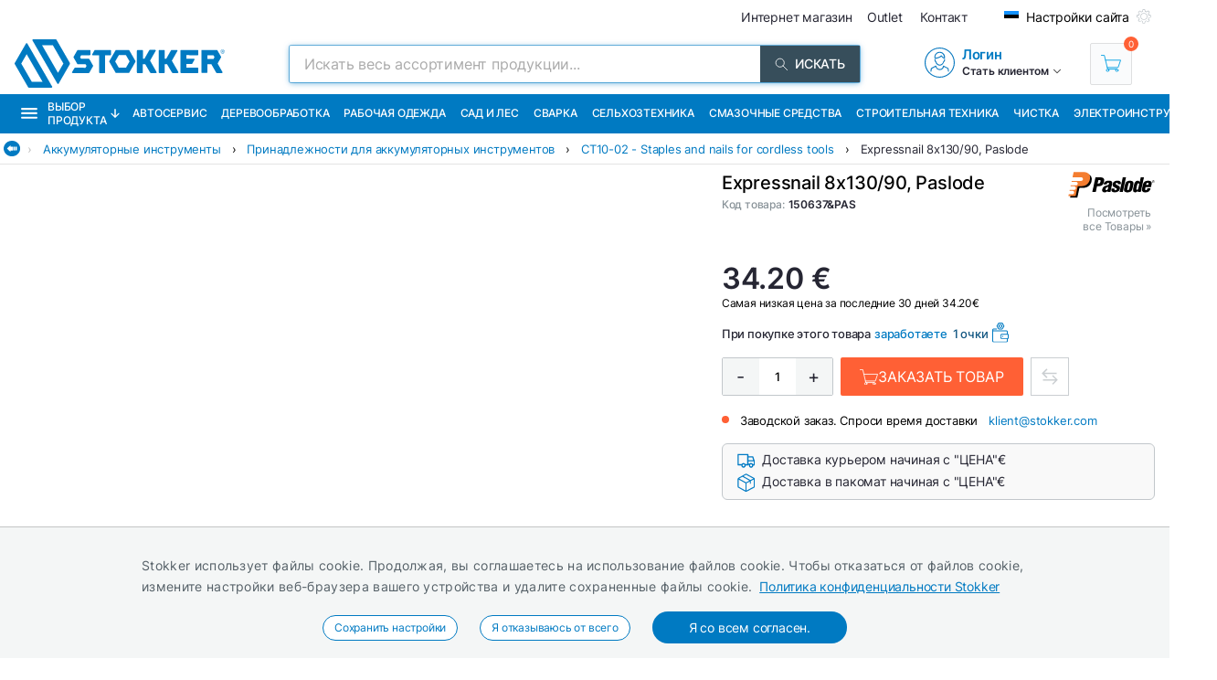

--- FILE ---
content_type: image/svg+xml
request_url: https://media.stokker.com/brand/paslode.svg
body_size: 1409
content:
<?xml version="1.0" encoding="utf-8"?>
<!-- Generator: Adobe Illustrator 23.0.0, SVG Export Plug-In . SVG Version: 6.00 Build 0)  -->
<svg version="1.1" id="Layer_1" xmlns="http://www.w3.org/2000/svg" xmlns:xlink="http://www.w3.org/1999/xlink" x="0px" y="0px"
	 viewBox="0 0 251 77.5" style="enable-background:new 0 0 251 77.5;" xml:space="preserve">
<style type="text/css">
	.Arched_x0020_Green{fill:url(#SVGID_1_);stroke:#FFFFFF;stroke-width:0.25;stroke-miterlimit:1;}
	.st0{fill:#F47D30;}
</style>
<linearGradient id="SVGID_1_" gradientUnits="userSpaceOnUse" x1="-66.5316" y1="459.4845" x2="-65.8245" y2="458.7774">
	<stop  offset="0" style="stop-color:#20AC4B"/>
	<stop  offset="0.9831" style="stop-color:#19361A"/>
</linearGradient>
<path d="M59.5,7.6c1.7,3.4,2.2,7.8,1,13.3C57.9,33,48.7,40.6,36.6,40.6H26.1l-6.3,29.3H7.1l-1.4,6.6h20.9l6.3-29.3h11.1
	c12.1,0,21.3-7.6,23.9-19.7C70,17.2,66.4,10.6,59.5,7.6"/>
<path d="M69.9,59.6l9.2-43.5h12.1c3.9,0,9.5,0.4,11.7,3.6c1.8,2.7,1.6,5.9,0.8,9.4c-1,4.7-3.2,10-8.3,12.1
	c-3.9,1.7-7.9,1.2-11.8,1.4l-3.6,16.9H69.9z M85.3,34.8c1.9-0.1,4.1,0.2,6-1.1c1.3-1.2,1.9-2.9,2.2-4.4c0.4-1.7,0.7-4.2-0.8-5
	c-0.9-0.3-2.3-0.3-3.9-0.3h-1.1L85.3,34.8z"/>
<path d="M114,56.7c-2.9,2.5-5.1,3.9-8.8,3.9c-5.2,0-7.7-3.5-6.6-8.7c1.6-7.4,6.1-9.7,10.4-11c4.3-1.3,8.4-1.7,9.1-5.2
	c0.4-1.8-0.3-3.4-2.2-3.4c-3.4,0-3.9,2.3-4.6,5h-9.2c1.3-8.1,7.4-11.2,14.8-11.2c9.1,0,11.8,2.8,10.3,9.9L123,56
	c-0.3,1.2-0.2,2.4,0,3.6h-9L114,56.7z M116.3,43.8c-2.1,1-3.8,1.5-5.1,2.4c-1.3,0.8-2.6,2-3,4.2c-0.4,2,0.5,3.5,2.7,3.5
	c2.7,0,3.9-2.8,4.4-4.9L116.3,43.8z"/>
<path d="M143.4,36.7c0.2-2.2,0.8-4.5-2.1-4.5c-1.8,0-3.2,0.8-3.7,2.7c-0.4,1.7,0.9,2.6,2.1,3.3c5.4,2.7,11.5,4.3,9.9,12
	c-1.5,7.2-7.7,10.3-14.5,10.3c-7.3,0-11.7-3.1-9.7-11h8.8c-0.6,2.3-0.5,4.9,2.3,4.9c2,0,3.5-1,4-3.1c0.2-1-0.1-1.9-0.7-2.5
	c-3.3-2-8.2-3.4-10.3-6.7c-1.2-1.8-1.5-3.7-1-6.1c1.5-7,7.7-10,14.1-10c6.7,0,11.4,3.4,9.5,10.5H143.4z"/>
<polygon points="148.8,59.6 158,16.1 167.3,16.1 158,59.6 "/>
<path d="M164.5,37.3c1.8-8.3,7.3-11.1,14.4-11.1c8.1,0,11.2,3.8,9.7,11.1l-2.8,13.2c-2,7.4-7.2,10.1-14.2,10.1
	c-6.6,0-11.5-2.7-9.9-10.1L164.5,37.3z M170.8,51.1c-0.2,1.9,0.3,2.8,2.2,2.8c1.9,0,2.9-1,3.4-2.8l3.1-14.5c0.4-2.1,0.1-3.8-2-3.8
	c-2.1,0-3.2,1.7-3.6,3.8L170.8,51.1z"/>
<path d="M201.2,59.6l0.8-3.8h-0.1c-2.4,3.1-5.5,4.8-8.2,4.8c-6.7-0.2-6.7-6.6-5.5-12.1l2.4-11.2c1.1-5.1,4.2-11.1,10.3-11.1
	c2.4,0,4.6,1,5.9,3.9h0.1l3-14h9.2l-9.2,43.5H201.2z M197.5,47.9c-0.4,1.9-1.1,5.2,1.6,5.2c2.5,0,3.4-2.5,4-5.6l1.6-7.6
	c0.6-2.8,0.9-6.1-1.4-6.1c-3,0-3.6,3.7-4.1,5.7L197.5,47.9z"/>
<path d="M223.8,44.9l-1.2,5.7c-0.4,1.8,0.1,3.3,2.1,3.4c3.4,0.2,3.7-2.9,4.4-5.6h9.2c-1.3,8.3-6.6,12.2-14.7,12.3
	c-6.6,0-11.8-2.7-10.3-10.1l2.8-13.2c1.8-8.3,7.6-11.1,14.8-11.1c6.4-0.1,11.9,2.4,10.4,9.4l-2,9.3H223.8z M231.5,38.8l0.7-3.2
	c0.2-1.2-0.1-3.3-2.4-3.3c-2.6,0-3.7,2.1-4.2,4.3l-0.5,2.1H231.5z"/>
<path class="st0" d="M43.5,0.6H16.1l-3.3,15.6h24.9c2.9,0,5.3,2.4,5.3,5.3c0,2.9-2.4,5.3-5.3,5.3H10.5l-0.6,2.6h12.7
	c2.9,0,5.3,2.4,5.3,5.3c0,2.9-2.4,5.3-5.3,5.3h-15l-0.6,2.6h10.4c2.9,0,5.3,2.4,5.3,5.3c0,2.9-2.4,5.3-5.3,5.3H4.8l-0.6,2.6h8.1
	c2.9,0,5.3,2.4,5.3,5.3c0,2.9-2.4,5.3-5.3,5.3H2l-1.1,5h20.9L28,42.3h11.1c12.1,0,21.3-7.6,23.9-19.8C66.2,7.7,57.4,0.6,43.5,0.6"/>
<path d="M242.6,28.5c0.4-2,2.4-3.5,4.3-3.5c1.9,0,3.3,1.5,2.8,3.5c-0.4,2.1-2.4,3.5-4.3,3.5C243.5,32,242.2,30.5,242.6,28.5
	 M245.6,31.4c1.6,0,3.1-1.3,3.5-3c0.4-1.7-0.6-2.9-2.2-2.9c-1.6,0-3.1,1.3-3.5,2.9C243,30.2,244,31.4,245.6,31.4 M245,30.5h-0.6
	l0.9-4.1h1.6c1,0,1.4,0.4,1.2,1.2c-0.2,0.7-0.7,1-1.3,1.1l0.8,1.8h-0.7l-0.7-1.8h-0.7L245,30.5z M246.3,28.2c0.5,0,1,0,1.1-0.7
	c0.1-0.5-0.3-0.6-0.8-0.6h-0.8l-0.3,1.3H246.3z"/>
</svg>


--- FILE ---
content_type: application/javascript; charset=UTF-8
request_url: https://ru.stokker.ee/_next/static/chunks/8209.ee9a981a57c7041e.js
body_size: 12783
content:
"use strict";(self.webpackChunk_N_E=self.webpackChunk_N_E||[]).push([[8209],{51252:function(e,t,i){var a=i(85893),r=i(67294),n=i(80470),o=i(38366),l=i(2609),s=i(68768),d=i(67082),c=i(47041),u=i(11163),m=i(39486),p=i(16710),h=i(42841),g=i(48124);let x=(0,n.Q)(e=>{let{font:t,spacing:i,colors:a}=e;return{deliveryCountryBox:{display:"flex",alignItems:"center",position:"relative"},deliveryCountryLabel:{display:"block",color:"rgba(255,255,255, .6)",fontSize:t.size.xxs,fontWeight:t.weight.light,marginRight:i.sm},deliveryCountryButton:{display:"flex",justifyContent:"center",alignItems:"center",cursor:"pointer"},deliveryCountryButtonLabel:{display:"block",color:a.white,fontSize:t.size.xs,fontWeight:t.weight.light,marginRight:12},deliveryCountryBlackLabel:{display:"block",color:a.f_black,fontSize:t.size.xxs,fontWeight:t.weight.light,marginRight:i.xs},verticalArrowFlipper:{display:"flex",justifyContent:"center",alignItems:"center",marginLeft:6,width:10},deliveryCountriesModal:{zIndex:999,position:"absolute",width:"100%",minWidth:200,maxHeight:300,top:"102%",right:-30,background:a.white,overflow:"auto",border:"1px solid #dedfe0",borderRadius:4,scrollbarWidth:"thin","&::-webkit-scrollbar":{width:"5px",height:"5px"},"&::-webkit-scrollbar-track":{background:"#eee",width:"12px",boxShadow:"inset 0 0 5px grey",borderRadius:"3px"},"&::-webkit-scrollbar-thumb":{background:"#aaa",borderRadius:"3px"},"&::-webkit-scrollbar-thumb:hover":{background:"#888"}},deliveryCountryModalItem:{cursor:"pointer",display:"flex",justifyContent:"left",alignItems:"center",padding:[i.xs,i.s],"&:hover":{background:"rgba(0,0,0, .05)"}},deliveryCountryModalItemLabel:{display:"block",color:a.f_black,fontSize:t.size.xxs,fontWeight:t.weight.light,marginLeft:i.xs}}});t.Z=e=>{var t,i,n;let{type:f}=e,b=x(),v=(0,u.useRouter)(),{md:y}=(0,r.useContext)(o.O),{mod:j,setMod:w}=(0,r.useContext)(h.e),k=(0,r.useRef)(null),I=(0,r.useRef)(null),[N,C]=(0,r.useState)(null===(t=j.basket)||void 0===t?void 0:t.DeliveryCountry);(0,r.useEffect)(()=>{var e;C((null===(e=j.basket)||void 0===e?void 0:e.DeliveryCountry)||(0,c.getCookie)("deliveryCountry"))},[]);let[_,A]=(0,r.useState)(!1),{viewportWidth:S}=(0,s.S)(),L=S<=d.U.M,B=S>d.U.M&&S<=d.U.L,deliveryHandle=e=>{(0,c.setCookie)("deliveryCountry",e,{maxAge:2592e3}),A(!1)},setToBasket=(e,t)=>{w({...j,sendButtonDisabled:!0});let i={};"Country"===t&&Object.assign(i,{Country:e}),fetch(p.Z.setBasket,(0,m.ae)({method:"POST",mode:"cors",credentials:"include",body:JSON.stringify({DeliveryAddress:i}),headers:{"Content-type":"application/json"}})).then(async e=>{if(!e.ok){w({...j,errors:["Delivery methods fetch failed. Status: ".concat(e.status)]});return}let t=await e.text(),i=t?JSON.parse(t):{};i.Errors?w({...j,errors:i.Errors}):(w({...j,basket:i,sendButtonDisabled:!1}),v.reload())}).catch(e=>{w({...j,errors:[e.message]})})};return(0,a.jsx)(a.Fragment,{children:(0,a.jsxs)("div",{className:b.deliveryCountryBox,style:{border:"input"===f?"1px solid #dedfe0":"none",width:(L||B)&&"input"===f?"100%":"input"===f?"50%":"auto",padding:"input"===f?"3px 5px":"0",justifyContent:"input"===f?"end":"center",color:"accordion"===f?"black":"white"},onMouseEnter:()=>(!L||!B)&&"input"===f&&A(!0),children:["input"!==f&&(0,a.jsx)("span",{className:b.deliveryCountryLabel,style:{color:"accordion"===f?"black":"white"},children:(0,g._t)("DeliveryCountry",y.labels)}),(0,a.jsxs)("div",{ref:k,className:b.deliveryCountryButton,onMouseEnter:()=>(!L||!B)&&A(!0),onClick:()=>(L||B)&&A(!_),onMouseLeave:()=>(!L||!B)&&A(!1),children:["input"!==f?(0,a.jsx)("span",{className:b.deliveryCountryButtonLabel,style:{color:"accordion"===f?"black":"white"},children:N}):(0,a.jsx)("span",{className:b.deliveryCountryBlackLabel,children:null===(i=y.deliveryCountrys.filter(e=>e.value===(0,c.getCookie)("deliveryCountry"))[0])||void 0===i?void 0:i.title}),(0,a.jsx)("span",{className:"fi fi-"+(null==N?void 0:N.toLowerCase())}),"input"!==f&&(0,a.jsx)("div",{className:b.verticalArrowFlipper,style:{transform:_?"rotate(180deg)":"rotate(0deg)",filter:"accordion"===f?"\n                  brightness(0)\n                  saturate(100%)\n                  invert(0%)\n                  sepia(100%)\n                  saturate(0%)\n                  hue-rotate(284deg)\n                  brightness(96%)\n                  contrast(107%)\n                  ":"none"},children:(0,a.jsx)(l.Z,{path:"https://media.stokker.com/svg/down-arrow.svg",alt:"Arrow"})})]}),_&&(0,a.jsx)("div",{ref:I,className:b.deliveryCountriesModal,onMouseEnter:()=>(!L||!B)&&A(!0),onMouseLeave:()=>(!L||!B)&&A(!1),style:{right:"input"===f?0:"accordion"===f?-74:-30},children:null===(n=y.deliveryCountrys)||void 0===n?void 0:n.map((e,t)=>(0,a.jsxs)("div",{className:b.deliveryCountryModalItem,onClick:()=>(deliveryHandle(e.value),setToBasket(e.value,"Country")),children:[(0,a.jsx)("span",{className:"fi fi-"+e.value.toLowerCase()}),(0,a.jsx)("span",{className:b.deliveryCountryModalItemLabel,children:e.title})]},t))})]})})}},66550:function(e,t,i){i.r(t),i.d(t,{default:function(){return products_BasicProductModule}});var a=i(85893),r=i(67294),n=i(5152),o=i.n(n),l=i(80470),s=i(94184),d=i.n(s),c=i(92561),u=i(68768),m=i(67082),p=i(46553),h=i(11163),g=i(42841),x=i(38366),f=i(41664),b=i.n(f),v=i(2609),y=i(25675),j=i.n(y),w=i(48124),k=i(73054),I=i(39014),N=i(97172),C=i(81737);let _=(0,l.Q)(e=>{let{media:t,colors:i}=e;return{wrapper:{width:"100%"},availabilityInfoBox:{width:"100%",display:"flex",justifyContent:"flex-start",alignItems:"center",[t.l]:{justifyContent:"center"},[t.m]:{justifyContent:"center",width:"92%",margin:"auto"}},availabilityDot:{width:4,height:4,padding:4,borderRadius:"50%",marginRight:12},orange:{background:i.f_orange1},green:{background:i.f_green},greenCircle:{padding:2,background:i.white,border:"2px solid ".concat(i.f_green)},velvetCircle:{padding:2,background:i.white,border:"2px solid #6c09c2"},productCode:{display:"block",fontSize:12,marginRight:16},availabilityABC:{display:"block",color:i.f_lightGrey,fontSize:13,marginRight:12},availability:{display:"block"},availabilityStatus:{fontSize:13,fontWeight:400},availabilityButton:{cursor:"pointer"},availabilityButtonLabel:{marginLeft:12,color:i.f_blue,fontSize:13,fontWeight:400},sendEmailLink:{color:i.f_blue,fontSize:13,fontWeight:400,textDecoration:"none",marginLeft:12},availLabel:{fontSize:12,color:i.f_black,marginRight:0,display:"block",flex:1,textAlign:"right",[t.m]:{textAlign:"center"}}}});var primaryCard_AvailabilityBlock=e=>{let{isPrimary:t}=e,i=_(),{u:n}=(0,r.useContext)(C.m),{md:o}=(0,r.useContext)(x.O),{mod:l,setMod:s}=(0,r.useContext)(g.e);return(0,a.jsx)("div",{className:i.wrapper,children:!!l.product.CanSeeAvailability&&(0,a.jsxs)("div",{className:i.availabilityInfoBox,children:[(0,a.jsx)("div",{className:d()(i.availabilityDot,l.product.AvailPhysical>0?i.green:l.product.AvailInVendorWarehouse?i.greenCircle:i.orange)}),!t&&"PRIVATE"!==n.CUSTGROUP&&!!(null==n?void 0:n.LoggedIn)&&(0,a.jsxs)(a.Fragment,{children:[(0,a.jsxs)("span",{className:i.productCode,children:[l.product.ItemID,", "]}),(0,a.jsxs)("span",{className:i.availabilityABC,children:[l.product.AbcName,", "]})]}),(0,a.jsx)("div",{className:i.availability,children:(0,a.jsxs)("span",{className:i.availabilityStatus,children:[l.product.AvailabilityNote,!l.product.OutOfSelection&&(0,a.jsx)(a.Fragment,{children:l.product.AvailPhysical||l.product.AvailInVendorWarehouse?(0,a.jsx)("span",{onClick:()=>s({...l,infoApp:"availability",infoAppMobile:"availability"}),className:i.availabilityButton,children:(0,a.jsx)("span",{className:i.availabilityButtonLabel,children:(0,w._t)("CheckAvailability",o.labels)})}):(0,a.jsx)(b(),{href:o.companyInfo.eMail.href,className:i.sendEmailLink,children:o.companyInfo.eMail.title})})]})}),l.product.TaxPackagingQty>1&&(0,a.jsx)("span",{className:i.availLabel,children:"".concat((0,w._t)("QtyInPackage",o.labels)," ").concat(l.product.TaxPackagingQty.split(".")[0]," ").concat((0,w._t)("UNIT."+l.product.UnitID+".plural",o.labels))})]})})};let A=(0,l.Q)(e=>{let{media:t,colors:i}=e;return{wrapper:{width:"100%",margin:[16,0],[t.m]:{width:"fit-content",margin:[16,"auto"],textAlign:"center"}},modelsInfo:{width:"100%",position:"relative",marginBottom:10},modelsInfoLabel:{fontSize:13,fontWeight:400,color:"#879197"},modelsInfoLinks:{display:"flex",justifyContent:"flex-start",alignItems:"center",flexWrap:"wrap",[t.m]:{justifyContent:"center"}},modelInfoLink:{border:"1px solid #e3e3e3",margin:[6,6,0,0],padding:[4,12],position:"relative",borderRadius:2,"&:hover":{background:i.f_blue,color:"#fff"}},modelInfoLinkActive:{background:i.f_blue,color:"#fff"},modelInfoLinkNotActive:{background:"#fff",color:i.f_black},modelInfoLabel:{fontSize:12,fontWeight:400},modelInfoDot:{width:6,height:6,borderRadius:"50%",position:"absolute",right:2,bottom:2},modelInfoDotGreen:{background:i.f_green},modelInfoDotRed:{background:i.f_red},infoAppLink:{marginLeft:0,color:i.f_blue,fontSize:13,fontWeight:400,cursor:"pointer"},greenCircle:{background:i.white,border:"2px solid ".concat(i.f_green)},velvetCircle:{background:i.white,border:"2px solid #6c09c2"}}});var primaryCard_ProductModels=e=>{let{}=e,t=A(),{md:i}=(0,r.useContext)(x.O),{mod:n,setMod:o}=(0,r.useContext)(g.e);return(0,a.jsx)("div",{className:t.wrapper,children:n.product.models&&n.product.models.length>1&&(0,a.jsxs)("div",{className:t.modelsInfo,children:[!!n.product.pages.length&&(0,a.jsx)("span",{className:t.infoAppLink,onClick:()=>o({...n,infoApp:"pages",infoAppMobile:"pages"}),children:(0,w._t)("MeasurementTable",i.labels)}),(0,a.jsx)("div",{className:t.modelsInfoLinks,children:n.product.models.map((e,i)=>(0,a.jsxs)(b(),{onClick:()=>o({...n,addToCardButton:!1}),className:d()(t.modelInfoLink,n.product.ItemID===e.ItemID?t.modelInfoLinkActive:t.modelInfoLinkNotActive),href:"/[id]",as:e.Path,prefetch:!1,children:[(0,a.jsx)("span",{className:t.modelInfoLabel,children:e.ItemModel}),(0,a.jsx)("div",{className:d()(t.modelInfoDot,e.AvailPhysical>0?t.modelInfoDotGreen:e.AvailInVendorWarehouse?t.greenCircle:t.modelInfoDotRed)})]},i+"model"))})]})})};let S=(0,l.Q)(e=>{let{media:t,colors:i}=e;return{wrapper:{width:"100%",margin:[8,0],[t.m]:{width:"fit-content",margin:[16,"auto"],textAlign:"center"}},variationsInfo:{width:"100%",display:"flex",justifyContent:"flex-start",alignItems:"center",flexWrap:"wrap"},variationsInfoLink:{margin:[4,6,4,0],position:"relative",padding:2,width:60,borderRadius:2},variationsInfoLinkActive:{border:"1px solid #007ac2"},variationsInfoLinkNotActive:{border:"none"},modelInfoDot:{width:6,height:6,borderRadius:"50%",position:"absolute",right:2,bottom:2},modelInfoDotGreen:{background:i.f_green},modelInfoDotRed:{background:i.f_red},greenCircle:{background:i.white,border:"2px solid ".concat(i.f_green)},velvetCircle:{background:i.white,border:"2px solid #6c09c2"}}});var primaryCard_ProductVariations=e=>{let{}=e,t=S(),{mod:i,setMod:n}=(0,r.useContext)(g.e);return(0,a.jsx)("div",{className:t.wrapper,children:i.product.variations&&i.product.variations.length>1&&(0,a.jsx)("div",{className:t.variationsInfo,children:i.product.variations.map((e,o)=>(0,a.jsx)(r.Fragment,{children:(0,a.jsxs)(b(),{onClick:()=>n({...i,addToCardButton:!1}),className:d()(t.variationsInfoLink,i.product.ItemName===e.ItemName?t.variationsInfoLinkActive:t.variationsInfoLinkNotActive),href:"/[id]",as:null==e?void 0:e.Path,prefetch:!1,children:[e.ImageM&&(0,a.jsx)(v.Z,{path:e.ImageM,alt:e.Name}),(0,a.jsx)("div",{className:d()(t.modelInfoDot,e.AvailPhysical>0?t.modelInfoDotGreen:e.AvailInVendorWarehouse?t.greenCircle:t.modelInfoDotRed)})]})},o+"variation"))})})},L=i(16710),B=i(39486);let P=(0,l.Q)(e=>{let{media:t,colors:i}=e;return{wrapper:{width:"100%",maxWidth:"calc(".concat(t.maxWidthValue.xl," /2)"),margin:[0,"auto",0,"auto"],position:"relative",[t.m]:{paddingLeft:0}},brandLogoBox:{display:"block",width:"20%",position:"absolute",zIndex:998,top:0,right:0,textAlign:"right","& img":{maxHeight:100,display:"inline!important",width:"auto!important",maxWidth:"100%"}},brandLogoBoxLabelBox:{display:"flex",justifyContent:"flex-end",alignItems:"center",marginTop:4},brandLogoBoxLabel:{display:"block",fontSize:12,fontWeight:400,color:i.f_lightGrey,marginRight:4},arrowImage:{width:8,height:8,filter:"brightness(0) saturate(100%) invert(59%) sepia(20%)\n     saturate(138%) hue-rotate(159deg) brightness(92%) contrast(95%)","& img":{width:8,height:8,display:"block!important"}},priceTags:{width:"100%",margin:[16,0,0,0],display:"flex",justifyContent:"flex-start",alignItems:"center"},priceTagsLabel:{display:"block",color:i.f_black,fontSize:12,fontWeight:500,marginRight:16},priceTagButton:{margin:[0,6],color:i.f_black,fontSize:14,fontWeight:500,cursor:"pointer","&:hover":{color:i.f_blue}},disableGrouping:{width:"100%",display:"flex",justifyContent:"flex-start",alignItems:"center",marginTop:16},button:{color:i.f_blue,fontSize:10,fontWeight:500,cursor:"pointer",textAlign:"right",textTransform:"uppercase",background:"#fff",border:"1px solid ".concat(i.f_blue),borderRadius:4,padding:[2,4],margin:[1,2,1,0],"&:hover":{background:i.f_blue,color:"#fff"}},mBlock:{width:"100%",marginTop:16,border:"1px solid ".concat(i.f_lightGrey2),borderRadius:6,padding:[4,8],background:"#f9f9f9",[t.m]:{width:"92%",margin:[16,"auto",0,"auto"]}},mRow:{margin:[4,0],display:"flex",justifyContent:"flex-start",alignItems:"end",[t.m]:{alignItems:"center",margin:[8,"auto"]}},mImage:{width:20,height:20,marginRight:8,marginLeft:8,filter:"brightness(0) saturate(100%) invert(34%) sepia(99%)\n      saturate(955%) hue-rotate(174deg) brightness(89%) contrast(104%)"},mText:{width:"calc(100% - 28px)"},mLabel:{display:"block",color:i.f_black,fontSize:14,fontWeight:400}}});var primaryCard_PrimaryCard=e=>{var t;let{notify:i,isMobile:n}=e,o=P(),{u:l}=(0,r.useContext)(C.m),{md:s}=(0,r.useContext)(x.O),{mod:d,setMod:c}=(0,r.useContext)(g.e),{viewportWidth:p}=(0,u.S)(),[h,f]=(0,r.useState)(!1);(0,r.useEffect)(()=>{f(!0)},[]);let y="boolean"==typeof n?n:h&&p<=m.U.M,_="boolean"!=typeof n&&h&&p>m.U.M&&p<=m.U.L,disableGrouping=async()=>{var e;fetch(L.Z.base+"products/disablegrouping",(0,B.ae)({method:"POST",mode:"cors",credentials:"include",body:JSON.stringify({ItemID:null===(e=d.product)||void 0===e?void 0:e.ItemID}),headers:{"Content-type":"application/json"}})).then(e=>{e.ok?e.json().then(e=>{e.Success?i("success",e.notices):i("error",e.errors)}):console.error("products/disablegrouping fetch error: ",e)})},findEarliestDelivery=e=>{let t=e.map(e=>new Date(e.DeliveryDate.split(".").reverse().join("-"))),i=new Date(Math.min(...t.map(e=>e.getTime()))),a=String(i.getDate()).padStart(2,"0"),r=String(i.getMonth()+1).padStart(2,"0"),n=i.getFullYear();return"".concat(a,".").concat(r,".").concat(n)},isValidDate=e=>/^\d{2}\.\d{2}\.\d{4}$/.test(e),A=d.product.deliveryModes.filter(e=>"parcelMachine"===e.Id)[0],S=null==A?void 0:A.selection.reduce((e,t)=>t.Price<e.Price?t:e),D=d.product.deliveryModes.filter(e=>"courier"===e.Id)[0],T=null==D?void 0:D.selection.reduce((e,t)=>t.Price<e.Price?t:e);return(0,a.jsx)(a.Fragment,{children:(0,a.jsxs)("div",{className:o.wrapper,children:[!y&&!_&&d.product.tradeMark&&(0,a.jsxs)(b(),{href:d.product.tradeMark.Link,className:o.brandLogoBox,children:[d.product.tradeMark.Image&&(0,a.jsx)(j(),{src:d.product.tradeMark.Image,alt:d.product.tradeMark.Name,width:0,height:0,sizes:"100vw",style:{width:"100%",height:"auto",maxHeight:40},priority:!0}),(0,a.jsx)("div",{className:o.brandLogoBoxLabelBox,children:(0,a.jsxs)("span",{className:o.brandLogoBoxLabel,children:[(0,w._t)("SeeProducts",s.labels)," \xbb"]})})]}),(0,a.jsx)(k.Z,{}),!y&&!_&&(0,a.jsxs)("div",{className:o.disableGrouping,children:[!!l.IsEmployee&&!!d.product.variations&&(0,a.jsx)("div",{className:o.button,onClick:disableGrouping,children:(0,w._t)("Ungroup",s.labels)}),(null==l?void 0:null===(t=l.ContactPerson)||void 0===t?void 0:t.CustGroup)==="RESELLER"&&(0,a.jsx)("div",{className:o.button,onClick:()=>{c({...d,openPriceTag:!0})},children:(0,w._t)("PriceTag",s.labels)})]}),(0,a.jsx)(primaryCard_ProductVariations,{}),(0,a.jsx)(primaryCard_ProductModels,{}),!!d.product.CanSeePrices&&(0,a.jsx)(I.Z,{}),(0,a.jsx)(N.Z,{}),(0,a.jsx)(primaryCard_AvailabilityBlock,{isPrimary:!0}),(D&&T||A&&S)&&(0,a.jsxs)("div",{className:o.mBlock,children:[D&&T&&(0,a.jsxs)("div",{className:o.mRow,children:[(0,a.jsx)("div",{className:o.mImage,children:(0,a.jsx)(v.Z,{path:"/card-icons/truck.svg",alt:"icon"})}),(0,a.jsx)("div",{className:o.mText,children:(0,a.jsx)("span",{className:o.mLabel,dangerouslySetInnerHTML:{__html:"".concat((0,w._t)("m.CourierDelivery",s.labels),"\n                     ").concat(0!==T.Price?(0,w._t)("m.fromPrice",s.labels).replace('"PRICE"',(0,w.Dt)(T.Price))+"€":"<span style='color: #00A651; font-weight: 500;'>"+(0,w._t)("Free",s.labels)+"</span>","\n       ").concat(isValidDate(findEarliestDelivery(D.selection))?(0,w._t)("m.fromDate",s.labels).replace('"DATE"',findEarliestDelivery(D.selection)):"")}})})]}),A&&S&&(0,a.jsxs)("div",{className:o.mRow,children:[(0,a.jsx)("div",{className:o.mImage,children:(0,a.jsx)(v.Z,{path:"/card-icons/package.svg",alt:"icon"})}),(0,a.jsx)("div",{className:o.mText,children:(0,a.jsx)("span",{className:o.mLabel,dangerouslySetInnerHTML:{__html:"".concat((0,w._t)("m.ParcelMachineDelivery",s.labels),"\n                     ").concat(0!==S.Price?(0,w._t)("m.fromPrice",s.labels).replace('"PRICE"',(0,w.Dt)(S.Price))+"€":"<span style='color: #00A651; font-weight: 500;'>"+(0,w._t)("Free",s.labels)+"</span>","\n      ").concat(isValidDate(findEarliestDelivery(A.selection))?(0,w._t)("m.fromDate",s.labels).replace('"DATE"',findEarliestDelivery(A.selection)):"")}})})]})]})]})})};let D="szh-accordion",T="szh-adn",E=`data-${T}`,M=`data-${T}-btn`,R=(0,r.createContext)({}),bem=(e,t,i)=>(a,r)=>{let n=t?`${e}__${t}`:e,o=n;i&&Object.keys(i).forEach(e=>{let t=i[e];t&&(o+=` ${n}--${!0===t?e:`${e}-${t}`}`)});let l="function"==typeof a?a(r):a;return"string"==typeof l&&(l=l.trim())&&(o+=` ${l}`),o},mergeProps=(e,t)=>{if(!t)return e;let i={...e};return Object.keys(t).forEach(a=>{let r=e[a],n=t[a];"function"==typeof n&&r?i[a]=(...e)=>{r(...e),n(...e)}:i[a]=n}),i},z=0,W=r.useId||(()=>{let[e,t]=(0,r.useState)();return(0,r.useEffect)(()=>t(++z),[]),e&&`${T}-${e}`}),useAccordionItem=({state:e,toggle:t,disabled:i})=>{let a=W(),r=a&&a+"-",n={id:a,"aria-controls":r,"aria-expanded":e.isEnter,onClick:t};return i?n.disabled=!0:n[M]="",{buttonProps:n,panelProps:{id:r,"aria-labelledby":a,role:"region"}}},O="undefined"!=typeof window&&void 0!==window.document&&void 0!==window.document.createElement?r.useLayoutEffect:r.useEffect,useHeightTransition=({status:e,isResolved:t})=>{let[i,a]=(0,r.useState)(),n=(0,r.useRef)(null);return O(()=>{("preEnter"===e||"preExit"===e)&&a(n.current.getBoundingClientRect().height)},[e]),[{height:"preEnter"===e||"exiting"===e?0:"entering"===e||"preExit"===e?i:void 0,overflow:t?void 0:"hidden"},n]};function setRef(e,t){"function"==typeof e?e(t):e.current=t}function useMergeRef(e,t){return(0,r.useMemo)(()=>e?t?i=>{setRef(e,i),setRef(t,i)}:e:t,[e,t])}let getItemState=(e,t,i)=>{let{stateMap:a,mountOnEnter:r,initialEntered:n}=e,o=null!=i?i:n;return a.get(t)||{status:o?"entered":r?"unmounted":"exited",isMounted:!r,isEnter:o,isResolved:!0}},useAccordionContext=()=>{let e=(0,r.useContext)(R);return e},useAccordionItemEffect=({itemKey:e,initialEntered:t,disabled:i}={})=>{let a=(0,r.useRef)(null),n=useAccordionContext(),o=null!=e?e:a.current,l=getItemState(n,o,t),{setItem:s,deleteItem:d,toggle:c}=n;return(0,r.useEffect)(()=>{if(i)return;let r=null!=e?e:a.current;return s(r,{initialEntered:t}),()=>void d(r)},[s,d,e,t,i]),{itemRef:a,state:l,toggle:(0,r.useCallback)(e=>c(o,e),[c,o])}},getRenderNode=(e,t)=>"function"==typeof e?e(t):e,V=(0,r.memo)(({forwardedRef:e,itemRef:t,state:i,toggle:r,className:n,disabled:o,header:l,headingTag:s="h3",headingProps:d,buttonProps:c,contentProps:u,panelProps:m,children:p,...h})=>{let g={state:i,toggle:r,disabled:o},{buttonProps:x,panelProps:f}=useAccordionItem(g),[b,v]=useHeightTransition(i),y=useMergeRef(m&&m.ref,v),{status:j,isMounted:w,isEnter:k}=i;return(0,a.jsxs)("div",{...h,ref:useMergeRef(e,t),className:bem(D,"item",{status:j,expanded:k})(n,i),children:[(0,a.jsx)(s,{...d,style:{margin:0,...d&&d.style},className:bem(D,"item-heading")(d&&d.className,i),children:(0,a.jsx)("button",{...mergeProps(x,c),type:"button",className:bem(D,"item-btn")(c&&c.className,i),children:getRenderNode(l,g)})}),w&&(0,a.jsx)("div",{...u,style:{display:"exited"===j?"none":void 0,...b,...u&&u.style},className:bem(D,"item-content")(u&&u.className,i),children:(0,a.jsx)("div",{...mergeProps(f,m),ref:y,className:bem(D,"item-panel")(m&&m.className,i),children:getRenderNode(p,g)})})]})});V.displayName="AccordionItem";let U=(e=>{let t=(0,r.forwardRef)(({itemKey:t,initialEntered:i,...r},n)=>(0,a.jsx)(e,{forwardedRef:n,...r,...useAccordionItemEffect({itemKey:t,initialEntered:i,disabled:r.disabled})}));return t.displayName="WithAccordionItem",t})(V),F=["preEnter","entering","entered","preExit","exiting","exited","unmounted"],getState=e=>({_s:e,status:F[e],isEnter:e<3,isMounted:6!==e,isResolved:2===e||e>4}),startOrEnd=e=>e?6:5,getEndStatus=(e,t)=>{switch(e){case 1:case 0:return 2;case 4:case 3:return startOrEnd(t)}},getTimeout=e=>"object"==typeof e?[e.enter,e.exit]:[e,e],nextTick=(e,t)=>setTimeout(()=>{isNaN(document.body.offsetTop)||e(t+1)},0),updateState=(e,t,i,a,r,n)=>{clearTimeout(r);let o=getState(t),l=new Map(a.current);l.set(e,o),i(l),a.current=l,n&&n({key:e,current:o})},useTransitionMap=({allowMultiple:e,enter:t=!0,exit:i=!0,preEnter:a,preExit:n,timeout:o,initialEntered:l,mountOnEnter:s,unmountOnExit:d,onStateChange:c}={})=>{let[u,m]=(0,r.useState)(new Map),p=(0,r.useRef)(u),h=(0,r.useRef)(new Map),[g,x]=getTimeout(o),f=(0,r.useCallback)((e,t)=>{let{initialEntered:i=l}=t||{},a=i?2:startOrEnd(s);updateState(e,a,m,p),h.current.set(e,{})},[l,s]),b=(0,r.useCallback)(e=>{let t=new Map(p.current);return!!t.delete(e)&&(m(t),p.current=t,h.current.delete(e),!0)},[]),v=(0,r.useCallback)(e=>{let t=p.current.get(e);if(!t)return;let{timeoutId:i}=h.current.get(e),a=getEndStatus(t._s,d);a&&updateState(e,a,m,p,i,c)},[c,d]),y=(0,r.useCallback)((r,o)=>{let l=p.current.get(r);if(!l)return;let s=h.current.get(r),transitState=e=>{switch(updateState(r,e,m,p,s.timeoutId,c),e){case 1:g>=0&&(s.timeoutId=setTimeout(()=>v(r),g));break;case 4:x>=0&&(s.timeoutId=setTimeout(()=>v(r),x));break;case 0:case 3:s.timeoutId=nextTick(transitState,e)}},u=l.isEnter;"boolean"!=typeof o&&(o=!u),o?!u&&(transitState(t?a?0:1:2),e||p.current.forEach((e,t)=>t!==r&&y(t,!1))):u&&transitState(i?n?3:4:startOrEnd(d))},[c,v,e,t,i,a,n,g,x,d]),j=(0,r.useCallback)(t=>{if(e||!1===t)for(let e of p.current.keys())y(e,t)},[e,y]);return{stateMap:u,toggle:y,toggleAll:j,endTransition:v,setItem:f,deleteItem:b}},getTransition=(e,t)=>!0===e||!!(e&&e[t]),useAccordionProvider=({transition:e,transitionTimeout:t,...i}={})=>{let a=useTransitionMap({timeout:t,enter:getTransition(e,"enter"),exit:getTransition(e,"exit"),preEnter:getTransition(e,"preEnter"),preExit:getTransition(e,"preExit"),...i});return{mountOnEnter:!!i.mountOnEnter,initialEntered:!!i.initialEntered,...a}},AccordionProvider=e=>(0,a.jsx)(R.Provider,{...e}),getAccordion=e=>{do e=e.parentElement;while(e&&!e.hasAttribute(E));return e},getNextIndex=(e,t,i)=>e?t>0?t-1:i-1:(t+1)%i,moveFocus=(e,t)=>{let{activeElement:i}=document;if(!i||!i.hasAttribute(M)||getAccordion(i)!==t.currentTarget)return;let a=t.currentTarget.querySelectorAll(`[${M}]`),{length:r}=a;for(let n=0;n<r;n++)if(a[n]===i){let i=getNextIndex(e,n,r);for(;getAccordion(a[n])!==getAccordion(a[i]);)i=getNextIndex(e,i,r);n!==i&&(t.preventDefault(),a[i].focus());break}},useAccordion=()=>({accordionProps:{[E]:"",onKeyDown:e=>"ArrowUp"===e.key?moveFocus(!0,e):"ArrowDown"===e.key&&moveFocus(!1,e)}}),Z=(0,r.forwardRef)(({providerValue:e,className:t,...i},r)=>{let{accordionProps:n}=useAccordion();return(0,a.jsx)(AccordionProvider,{value:e,children:(0,a.jsx)("div",{...mergeProps(n,i),ref:r,className:bem(D)(t)})})});Z.displayName="ControlledAccordion";var H=i(31481),G=i(51252);let q=(0,l.Q)(e=>{let{media:t,colors:i}=e;return{layout:{justifyContent:"space-between",alignItems:"flex-start",width:"100%",maxWidth:t.maxWidthValue.xl,margin:"0 auto",padding:"0 16px"},flex:{display:"flex"},block:{display:"block"},w38:{width:"38%"},w60:{width:"60%"},w100:{width:"100%"},acWrapper:{display:"flex",justifyContent:"flex-start",alignItems:"center",flexDirection:"column",overflow:"hidden"},acButton:{width:"100%",padding:"8px 10px 8px 0px",display:"flex",justifyContent:"left",alignItems:"center",cursor:"pointer",borderBottom:"1px solid #e3e3e3",color:i.f_black,fontSize:14,fontWeight:600,[t.m]:{fontSize:12}},acModal:{position:"relative",width:"100%",maxHeight:"0px",lineHeight:1.3,letterSpacing:-.2,color:"#262633",transition:"max-height 0.8s cubic-bezier(0, 1, 0, 1)"},show:{height:"auto",maxHeight:9999,transition:"all 0.8s cubic-bezier(1, 0, 1, 0)"},contentBox:{padding:"8px 0px 8px 0px"},productPhotosDisclaimer:{fontSize:14,fontWeight:400,[t.m]:{fontSize:12}},description:{fontSize:14,fontWeight:400,color:i.f_black,lineHeight:"1.4",paddingBottom:16,[t.m]:{fontSize:12}},table:{width:"100%",borderCollapse:"collapse",margin:"0 auto 16px 0"},t100:{maxWidth:"%"},t400:{maxWidth:400},odd:{background:"#fff"},even:{background:i.f_lightGrey3},tr:{borderBottom:"1px solid rgba(0,0,0, 0)","&:hover":{borderBottom:"1px solid rgba(0,0,0, .1)"}},td:{border:"none",padding:2},tableTitleCol_1:{width:"auto",textAlign:"left",padding:"4px 8px 4px 8px"},tableValueCol_1:{textAlign:"right",width:"180px",[t.m]:{width:"80px",paddingRight:8}},tableValueCol_2:{textAlign:"right",width:"auto"},tableTitle:{fontSize:14,fontWeight:400,color:i.f_black,[t.m]:{fontSize:12}},tableLabel:{display:"block",fontSize:14,fontWeight:400,whiteSpace:"nowrap",[t.m]:{fontSize:12}},tlc_1a:{color:"#00A651"},tlc_1b:{color:"#007ac2"},tlc_2:{color:i.f_black},tlcu_1:{cursor:"pointer"},tableLinkLabel:{textTransform:"capitalize",display:"block",fontSize:14,fontWeight:400,color:i.f_blue,[t.m]:{fontSize:12}},tableLinkLabel_1:{textTransform:"unset",display:"block",fontSize:14,fontWeight:400,color:i.f_blue+"!important",[t.m]:{fontSize:12}},pictoWrapper:{width:"100%",height:"fit-content",display:"flex",margin:"0px auto 8px auto"},pictoImageBox:{width:"12%",padding:"0px 16px 0px 0px",[t.m]:{width:"20%"}},pictoDescriptionBox:{width:"80%",margin:"auto",fontSize:14,fontWeight:400,background:"#FAFAFA",border:"1px solid #DBDBDB",padding:8,[t.m]:{fontSize:12}},pictoTitle:{margin:0,fontSize:14,fontWeight:600,color:i.f_black,[t.m]:{fontSize:12}},pictoText:{margin:"6px 0px 0px 0px",fontSize:14,fontWeight:400,color:i.f_black,[t.m]:{fontSize:12}},drawingsContainer:{width:"100%",height:"fit-content",display:"flex",flexWrap:"wrap",justifyContent:"space-between",alignItems:"center"},drawingBox:{width:"45%",margin:"12px 0px",cursor:"pointer"},manualsContainer:{width:"100%",height:"fit-content",display:"flex",flexWrap:"wrap",justifyContent:"space-between",alignItems:"center"},manualBox:{width:"45%",margin:[12,0],padding:12,cursor:"pointer",border:"1px solid #e3e3e3"},manualTitleBox:{width:"100%",display:"flex",justifyContent:"start",alignItems:"start"},manualIcon:{width:40,marginRight:12},manualLabel:{color:i.f_blue},manualImage:{width:"100%"},wrapperTitle:{display:"block",margin:"0px 0px 8px 6px",fontSize:14,fontWeight:600,color:i.f_black},buttonHeader:{flex:1,display:"flex",justifyContent:"flex-end",alignItems:"center"},bh_Box1:{width:"auto",textAlign:"right",fontSize:13,fontWeight:600,color:i.f_black},bh_Box2:{width:"180px",textAlign:"right",fontSize:13,fontWeight:600,color:i.f_black,[t.m]:{width:"80px"}},countrySelectBox:{width:"100%",display:"flex",justifyContent:"flex-start",alignItems:"center",padding:"8px 0 0 8px",marginTop:-16,marginBottom:8},gLinkBox:{display:"flex",justifyContent:"flex-start",alignItems:"center"},gLinkImage:{width:10,marginRight:4}}}),ProductInfoAccordion_AccordionItem=e=>{let{header:t,...i}=e,n=q({}),{md:o}=(0,r.useContext)(x.O),{id:l}=i;return(0,a.jsx)(U,{...i,header:(0,a.jsxs)(a.Fragment,{children:[(0,a.jsx)("img",{className:"chevron",src:"/chevron-down.svg",alt:"Chevron Down"}),(0,a.jsx)("span",{className:"itemTitle",children:t}),"Delivery"===l&&(0,a.jsxs)("div",{className:n.buttonHeader,children:[(0,a.jsx)("div",{className:n.bh_Box1,children:(0,w._t)("ExpectedDelivery",o.labels)}),(0,a.jsx)("div",{className:n.bh_Box2,children:(0,w._t)("Price",o.labels)})]})]}),className:"item",buttonProps:{className:e=>{let{isEnter:t}=e;return"itemBtn ".concat(t&&"itemBtnExpanded")}},contentProps:{className:"itemContent"},panelProps:{className:"itemPanel"}})};var Accordion_ProductInfoAccordion=e=>{var t,i,n,o,l;let{data:s}=e,c=q({}),{md:p}=(0,r.useContext)(x.O),{mod:h,setMod:f}=(0,r.useContext)(g.e),{viewportWidth:y}=(0,u.S)(),[j,k]=(0,r.useState)(!1);(0,r.useEffect)(()=>{k(!0)},[]);let I=j&&y<=m.U.M,N=j&&y>m.U.M&&y<=m.U.L,C=useAccordionProvider({allowMultiple:!0,transition:!0,transitionTimeout:250}),{toggle:_}=C,scrollToId=e=>{let t=document.getElementById(e);t&&t.scrollIntoView({behavior:"smooth",block:"start"})};function HtmlConverter(e){let{html:t,className:i}=e,[n,o]=(0,r.useState)(!1);return((0,r.useEffect)(()=>o(!0),[]),n)?(0,a.jsx)("p",{className:i,dangerouslySetInnerHTML:{__html:t}}):null}return(0,r.useEffect)(()=>{h.infoApp&&(_(h.infoApp,!0),scrollToId(h.infoApp))},[h.infoApp]),(0,a.jsxs)("div",{className:d()(c.layout,I||N?c.block:c.flex),id:"buttonContainer",children:[(0,a.jsx)("div",{className:d()(I||N?c.w100:c.w60),children:(0,a.jsxs)(Z,{providerValue:C,children:[s.Description&&(0,a.jsx)(ProductInfoAccordion_AccordionItem,{header:(0,w._t)("ProductDescription",p.labels),initialEntered:!0,itemKey:"Description",id:"Description",children:(0,a.jsxs)("div",{className:c.contentBox,children:[(0,a.jsx)(HtmlConverter,{className:c.description,html:s.Description}),(0,a.jsx)("span",{className:c.productPhotosDisclaimer,children:(0,w._t)("ProductPhotosDisclaimer",p.labels)})]})}),s.pictos&&s.pictos.length>0&&(0,a.jsx)(ProductInfoAccordion_AccordionItem,{header:(0,w._t)("WhyBuy",p.labels),initialEntered:!0,itemKey:"pictos",id:"pictos",children:(0,a.jsx)("div",{className:c.contentBox,children:s.pictos.map((e,t)=>(0,a.jsxs)("div",{className:c.pictoWrapper,children:[(0,a.jsx)("div",{className:c.pictoImageBox,children:e.Image&&(0,a.jsx)(v.Z,{path:e.Image,alt:"Picto"})}),(0,a.jsxs)("div",{className:c.pictoDescriptionBox,children:[(0,a.jsx)("h3",{className:c.pictoTitle,children:e.Name}),(0,a.jsx)(HtmlConverter,{className:c.pictoText,html:e.Description})]})]},t))})}),s.attributes&&s.attributes.length>0&&(0,a.jsx)(ProductInfoAccordion_AccordionItem,{header:(0,w._t)("ProductInformation",p.labels),initialEntered:!s.Description,itemKey:"attributes",id:"attributes",children:(0,a.jsx)("div",{className:c.contentBox,children:(0,a.jsx)("table",{className:d()(c.table,c.t400),children:(0,a.jsx)("tbody",{children:s.attributes.map((e,t)=>(0,a.jsxs)("tr",{className:d()(c.tr,t%2==0?c.even:c.odd),children:[(0,a.jsx)("td",{className:d()(c.tableTitleCol_1,c.td),children:(0,a.jsx)("span",{className:c.tableTitle,children:e.Name})}),(0,a.jsx)("td",{className:d()(c.tableValueCol_1,c.td),children:(0,a.jsx)("span",{className:c.tableLabel,children:e.Value})})]},t))})})})}),s.drawings&&s.drawings.length>0&&(0,a.jsx)(ProductInfoAccordion_AccordionItem,{header:(0,w._t)("SparePartsDrawing",p.labels),itemKey:"drawings",id:"drawings",children:(0,a.jsx)("div",{className:c.contentBox,children:(0,a.jsx)("div",{className:c.drawingsContainer,children:null===(t=s.drawings)||void 0===t?void 0:t.map((e,t)=>(0,a.jsx)("div",{className:c.drawingBox,children:(0,a.jsx)(v.Z,{path:e.Image,alt:"Drawing"})},t))})})}),s.manuals&&s.manuals.length>0&&(0,a.jsx)(ProductInfoAccordion_AccordionItem,{header:(0,w._t)("UserManuals",p.labels),itemKey:"manuals",id:"manuals",children:(0,a.jsx)("div",{className:c.contentBox,children:(0,a.jsx)("div",{className:c.manualsContainer,children:null===(i=s.manuals)||void 0===i?void 0:i.map((e,t)=>(0,a.jsx)("div",{className:c.manualBox,children:(0,a.jsx)(b(),{href:e.Link,legacyBehavior:!0,children:(0,a.jsxs)("a",{target:"_blank",rel:"noopener noreferrer",children:[(0,a.jsxs)("div",{className:c.manualTitleBox,children:[(0,a.jsx)("div",{className:c.manualIcon,children:(0,a.jsx)(v.Z,{path:e.Image,alt:"Manual"})}),(0,a.jsx)("span",{className:c.manualLabel,children:e.Name})]}),(0,a.jsx)("div",{className:c.manualImage,children:(0,a.jsx)(v.Z,{path:e.Image,alt:"Manual"})})]})})},t))})})}),s.alternative&&s.alternative.length>0&&(0,a.jsx)(ProductInfoAccordion_AccordionItem,{header:(0,w._t)("SeeTheAlternative",p.labels),itemKey:"alternative",id:"alternative",children:(0,a.jsx)("div",{className:c.contentBox,children:(0,a.jsx)(H.Z,{dimensions:100/3,data:s.alternative})})}),s.pages&&s.pages.length>0&&(0,a.jsx)(ProductInfoAccordion_AccordionItem,{header:s.pages[0].Title,itemKey:"pages",id:"pages",children:(0,a.jsx)("div",{className:c.contentBox,children:(0,a.jsx)(HtmlConverter,{className:"pagesContainer",html:s.pages[0].Content})})})]})}),(0,a.jsx)("div",{className:d()(I||N?c.w100:c.w38),children:(0,a.jsxs)(Z,{providerValue:C,children:[(0,a.jsx)(ProductInfoAccordion_AccordionItem,{header:(0,w._t)("Availability",p.labels),initialEntered:!0,itemKey:"availability",id:"availability",children:(0,a.jsx)("div",{className:c.contentBox,children:(0,a.jsx)("table",{className:d()(c.table,c.t100),children:(0,a.jsx)("tbody",{children:(o=s.availability,l="InventLocationName",o.sort((e,t)=>e[l].localeCompare(t[l]))).map((e,t)=>(0,a.jsxs)("tr",{className:d()(c.tr,t%2==0?c.even:c.odd),children:[(0,a.jsx)("td",{className:c.tableTitleCol_1,children:(0,a.jsx)(b(),{href:e.Link,children:(0,a.jsx)("span",{className:c.tableLinkLabel,children:e.InventLocationName.split(",")[0]})})}),(0,a.jsx)("td",{children:(0,a.jsxs)("div",{className:c.gLinkBox,children:["A"!==e.InventLocationID&&!e.VendorAvailability&&(0,a.jsx)("div",{className:c.gLinkImage,children:(0,a.jsx)(v.Z,{path:"/card-icons/google-maps.svg",alt:"Location"})}),(0,a.jsx)(b(),{href:"https://www.google.com/maps/search/?api=1&query="+e.InventLocationName,target:"_blank",children:(0,a.jsx)("span",{className:c.tableLinkLabel,children:e.InventLocationName.split(",")[1]})})]})}),(0,a.jsx)("td",{className:c.tableValueCol_1,children:(0,a.jsxs)("span",{className:c.tableLabel,children:[e.AvailPhysical," ",e.UnitName]})})]},t))})})})}),(0,a.jsx)(ProductInfoAccordion_AccordionItem,{header:(0,w._t)("DeliveryMethod",p.labels),initialEntered:!0,itemKey:"Delivery",id:"Delivery",children:(0,a.jsxs)("div",{className:c.contentBox,children:[(null===(n=p.deliveryCountrys)||void 0===n?void 0:n.length)>1&&(0,a.jsx)("div",{className:c.countrySelectBox,children:(0,a.jsx)(G.Z,{type:"accordion"})}),(null==s?void 0:s.deliveryModes)&&(null==s?void 0:s.deliveryModes.length)>0&&(null==s?void 0:s.deliveryModes.map((e,t)=>{let i=e.selection.sort((e,t)=>e.Price-t.Price);return(0,a.jsx)(r.Fragment,{children:(0,a.jsxs)("table",{className:d()(c.table,c.t100),children:[(0,a.jsx)("thead",{children:"other"===e.Id?null:(0,a.jsx)("tr",{children:(0,a.jsx)("td",{colSpan:3,children:(0,a.jsx)("h3",{className:c.wrapperTitle,children:e.Title})})})}),i.map((i,r)=>(0,a.jsx)("tbody",{children:(0,a.jsxs)("tr",{className:d()(c.tr,t%2==0?c.even:c.odd),children:[(0,a.jsx)("td",{className:c.tableTitleCol_1,children:(0,a.jsx)("span",{className:c.tableLabel,children:i.Name})}),(0,a.jsx)("td",{className:c.tableValueCol_2,children:(0,a.jsx)("span",{onClick:()=>"other"===e.Id&&f({...h,infoApp:"availability",infoAppMobile:"availability"}),className:d()(c.tlc_1b,c.tableLabel,c.tlcu_1),children:i.DeliveryDate})}),(0,a.jsx)("td",{className:c.tableValueCol_1,children:(0,a.jsx)("span",{className:d()(c.tlc_1a,c.tableLabel),children:i.Price>0?(0,w.Dt)(i.Price)+" €":(0,w._t)("Free",p.labels)})})]},t)},r+i.Id))]})},t)}))]})})]})})]})},$=i(74509);let Q=o()(()=>Promise.all([i.e(1111),i.e(2191),i.e(7439),i.e(5041),i.e(1555)]).then(i.bind(i,51616)),{loadableGenerated:{webpack:()=>[51616]},ssr:!1}),K=o()(()=>i.e(1182).then(i.bind(i,41182)),{loadableGenerated:{webpack:()=>[41182]},ssr:!1}),J=o()(()=>Promise.all([i.e(2949),i.e(2938)]).then(i.bind(i,12938)),{loadableGenerated:{webpack:()=>[12938]},ssr:!1}),X=(0,l.Q)(e=>{let{percent:t,media:i,spacing:a}=e;return{flexCenter:{display:"flex",justifyContent:"space-around",alignItems:"flex-start"},layout:{width:t.xxxl,maxWidth:i.maxWidthValue.xl,margin:[0,"auto",a.l,"auto"],position:"relative",padding:[0,16],[i.l]:{padding:[0,a.xs]},[i.m]:{padding:[0,a.xs]}},breadcrumb:{width:"100%",height:"auto",position:"relative"},width50:{width:t.xl,[i.l]:{width:"100%",margin:[30,0]},[i.m]:{width:"96%",margin:[30,"auto"]}},marginTop40:{marginTop:40},tagHtmlWrapper:{width:"70%",height:"90vh",overflow:"auto",padding:16,backgroundColor:"transparent",position:"relative","&::-webkit-scrollbar":{display:"none"},"-ms-overflow-style":"none","scrollbar-width":"none"}}});var products_BasicProductModule=e=>{var t;let{data:i,notify:n,isMobile:o}=e,l=X(),s=(0,r.useRef)(null),x=(0,r.useRef)(null),f=(0,h.useRouter)(),{mod:b,setMod:v}=(0,r.useContext)(g.e),{viewportWidth:y}=(0,u.S)(),[j,w]=(0,r.useState)(!1);(0,r.useEffect)(()=>{w(!0)},[]);let k="boolean"==typeof o?o:j&&y<=m.U.M,I="boolean"!=typeof o&&j&&y>m.U.M&&y<=m.U.L;(0,$.Z)(s,e=>{let t=s.current&&s.current.contains(e.target);t||v({...b,openPriceTag:!1})}),(0,r.useEffect)(()=>{b.infoApp&&scroll()},[b.infoApp]);let scroll=()=>{var e;null===(e=x.current)||void 0===e||e.scrollIntoView({behavior:"smooth",block:"start"})};return(0,a.jsxs)(a.Fragment,{children:[(0,a.jsx)("div",{className:l.breadcrumb,children:(0,a.jsx)(c.Z,{data:i,mode:"main"})}),(0,a.jsxs)("div",{className:d()(l.layout,!k&&!I&&l.flexCenter),children:[(0,a.jsx)("div",{className:l.width50,children:!!(null===(t=i.images)||void 0===t?void 0:t.length)&&(0,a.jsx)(p.Z,{data:i,images:i.images,videos:i.videos,pictos:i.pictos},f.query.id)}),!k&&!I&&(0,a.jsx)("div",{style:{width:"12%"}}),(0,a.jsx)("div",{style:{width:k||I?"100%":"38%"},children:b.product&&(0,a.jsx)(primaryCard_PrimaryCard,{notify:n,isMobile:o})})]}),(0,a.jsx)(Accordion_ProductInfoAccordion,{data:i}),(0,a.jsx)(J,{type:"related",limit:24,id:i.ItemID,titleAlign:"center"},f.asPath+1),(0,a.jsx)(J,{type:"spareparts",limit:40,id:i.ItemID,titleAlign:"center"},f.asPath+5),(0,a.jsx)(J,{type:"similar",limit:18,id:i.ItemID,titleAlign:"center"},f.asPath+3),!!b.openPriceTag&&(0,a.jsx)(K,{shadowStrength:5,type:"pricetag",children:(0,a.jsx)("div",{ref:s,className:l.tagHtmlWrapper,children:(0,a.jsx)(Q,{})})})]})}},31481:function(e,t,i){var a=i(85893),r=i(67294),n=i(80470),o=i(38366),l=i(41664),s=i.n(l),d=i(2609),c=i(25675),u=i.n(c),m=i(94184),p=i.n(m),h=i(39486),g=i(16710),x=i(48124),f=i(68768),b=i(67082),v=i(11163),y=i(56915);let j=(0,n.Q)(e=>{let{spacing:t,media:i,colors:a}=e;return{skeleton:{display:"inline-block",height:325,margin:[10,t.m,t.l,t.m],background:"rgba(255,255,255, 0)"},shine:{display:"block",background:"linear-gradient(110deg, #ececec 8%, #f5f5f5 18%, #ececec 33%)",borderRadius:"5px",backgroundSize:"300% 100%",animation:"3.5s shine linear infinite"},sBox1:{height:"160px",width:"90%",margin:[0,"auto",0,"auto"],position:"relative","&:after":{content:"''",backgroundImage:"url(https://media.stokker.com/brand/stokker.svg)",backgroundRepeat:"no-repeat",position:"absolute",top:"50%",left:"50%",transform:"translate(-50%, -50%)",zIndex:999,width:"80%",height:"28%",opacity:.3,filter:"brightness(0) saturate(100%) invert(100%) sepia(6%)\n        saturate(7498%) hue-rotate(31deg) brightness(133%) contrast(108%)"}},sBox2:{height:"25px",width:"100%",margin:[10,"auto",0,"auto"]},sBox3:{height:"20px",width:"70%",margin:[20,"auto",0,"auto"]},sBox4:{height:"20px",width:"40%",margin:[10,"auto",0,"auto"]},scrollable:{width:"100%",overflow:"auto",display:"flex",flexDirection:"row",justifyContent:"space-between",alignItems:"center",margin:"-1px"},getMoreProducts:{width:"fit-content",fontSize:16,fontWeight:400,background:a.f_blue,color:"#fff",padding:[6,12],cursor:"pointer",borderRadius:2,margin:[16,"auto",0,"auto"]},x1:{[i.m]:{width:"100%",position:"relative","&:after":{content:'""',position:"absolute",top:0,right:"calc(50% - 1px)",transform:"translateX(-50%)"}}},loadingGear:{position:"fixed",top:"50%",left:"50%",transform:"translate(-50%, -50%)",zIndex:9999,filter:"brightness(0) saturate(100%) invert(96%) sepia(44%)\n      saturate(9%) hue-rotate(304deg) brightness(104%) contrast(78%)"},loadingBackground:{position:"fixed",width:"100%",height:"100dvh",right:0,top:0,background:"rgba(255,255,255, .4)",zIndex:9998}}});t.Z=e=>{let{data:t,dimensions:i,loading:n,skeleton:l,skeletonLimit:c,variant:m,borderBottom:w,scrollable:k,isButtonVisible:I,isCategoryVisible:N,isInfinityScroll:C,productsListCount:_,categorycatCode:A,campaign:S,searchPage:L,inListBanners:B,pagination:P}=e,D=j(),{md:T}=(0,r.useContext)(o.O),{viewportWidth:E}=(0,f.S)(),M=E<=b.U.M,R=E>b.U.M&&E<=b.U.L,z=(0,v.useRouter)(),W=(0,r.useRef)(null),[O,V]=(0,r.useState)(60);(0,r.useEffect)(()=>{V(z.query.limit?+z.query.limit:100)},[z.query.limit]);let[U,F]=(0,r.useState)([]),[Z,H]=(0,r.useState)(!1),[G,q]=(0,r.useState)(null),[$,Q]=(0,r.useState)(2),[K,J]=(0,r.useState)(!1),[X,Y]=(0,r.useState)(!1);(0,r.useEffect)(()=>{Q(2)},[z.query.limit]),(0,r.useEffect)(()=>{F([]),J(!1)},[z.query]);let fetchData=async()=>{H(!0),q(null),A||S?fetch(g.Z.getProducts(new URLSearchParams(Object.assign(z.query,{withFilters:1,id:null==A?void 0:A.toUpperCase(),category:z.query.category||(null==A?void 0:A.toUpperCase()),page:$})).toString()),(0,h.ae)({})).then(e=>{e.ok?e.json().then(e=>{e.productsListCount||Y(!0),F(t=>[...t,...e.products]),Q(e=>e+1),H(!1)}):console.log("error")}):fetch(g.Z.getSearchTerm(new URLSearchParams(Object.assign(z.query,{withFilters:1,term:z.query.term,page:$})).toString()),(0,h.ae)({})).then(e=>{e.ok?e.json().then(e=>{e.productsListCount||Y(!0),F(t=>[...t,...e.products]),Q(e=>e+1),H(!1)}):console.log("error_1")})};(0,r.useEffect)(()=>{let e=W.current,t=new IntersectionObserver(e=>{e[0].isIntersecting&&!X&&fetchData()},{threshold:1});return e&&t.observe(e),()=>{e&&t.unobserve(e)}},[A,X,U.length,W,$,z.query,K,S]);let renderBanner=e=>{let t=[9,21,36,49,66,88,105,125].indexOf(e),r=[10,22,36,50,66,88,106,126].indexOf(e),o=M?r:t;if(-1!==o&&(null==B?void 0:B.length)>o){var l,c;return(0,a.jsx)(s(),{href:null===(l=B[o])||void 0===l?void 0:l.Path,className:D.inListBanner,style:{width:2*i+"%",display:"inline-block",opacity:n?.3:1,verticalAlign:"top",marginTop:M?-5:48,position:"relative",zIndex:1,borderTop:"6px solid #fff",borderBottom:"6px solid #fff"},children:(0,a.jsx)(d.Z,{path:(null===(c=B[o])||void 0===c?void 0:c.Image)||"https://media.stokker.com/brand/stokker.svg",alt:"Banner"})},e+"banner"+new Date().getTime())}return null};return(0,a.jsxs)(a.Fragment,{children:[l?[...Array(c||30)].map((e,t)=>(0,a.jsxs)("div",{className:D.skeleton,style:{width:"calc("+i+"% - 32px)"},children:[(0,a.jsx)("span",{className:p()(D.sBox1,D.shine)}),(0,a.jsx)("span",{className:p()(D.sBox2,D.shine)}),(0,a.jsx)("span",{className:p()(D.sBox3,D.shine)}),(0,a.jsx)("span",{className:p()(D.sBox4,D.shine)})]},"sceleton_1"+t)):(0,a.jsxs)("div",{style:{width:"100%",flexWrap:k?"nowrap":"wrap"},className:p()(k&&D.scrollable,(!M||!R)&&"selection"!==m&&D.x1),children:[n&&(0,a.jsxs)(a.Fragment,{children:[(0,a.jsx)("div",{className:D.loadingBackground}),(0,a.jsx)("div",{className:D.loadingGear,style:{top:!M&&"50%"},children:(0,a.jsx)(u(),{src:"https://media.stokker.com/gfx/gears.svg",width:"150",height:"150",alt:"Loading gear",placeholder:"blur",blurDataURL:"https://media.stokker.com/gfx/gears.svg"})})]}),t&&(null==t?void 0:t.map((e,n)=>(0,a.jsxs)(r.Fragment,{children:[renderBanner(n),(0,a.jsx)(y.default,{product:e,itemsPerRow:M||R?1===t.length?1:2:5,underline:w,isCategoryVisible:N,isButtonVisible:I,dimensions:i,variant:m,searchPage:L})]},e.ItemID+"_p0_"+n))),U&&U.map((e,t)=>(0,a.jsx)(y.default,{product:e,itemsPerRow:M||R?2:5,isCategoryVisible:N,underline:w,isButtonVisible:I,dimensions:i,variant:m,searchPage:L},e.ItemID+"_p2_"+t)),Z&&[...Array(c||30)].map((e,t)=>(0,a.jsxs)("div",{className:D.skeleton,style:{width:"calc("+i+"% - 32px)"},children:[(0,a.jsx)("span",{className:p()(D.sBox1,D.shine)}),(0,a.jsx)("span",{className:p()(D.sBox2,D.shine)}),(0,a.jsx)("span",{className:p()(D.sBox3,D.shine)}),(0,a.jsx)("span",{className:p()(D.sBox4,D.shine)})]},"sceleton_B"+t)),G&&(0,a.jsxs)("p",{children:["Error: ",null==G?void 0:G.message]})]}),_&&!P&&_>=O&&C&&!K?(0,a.jsx)("div",{className:D.getMoreProducts,onClick:()=>{J(!0),Q(2!==$?$+1:2)},children:(0,x._t)("BringMoreProducts",T.labels)}):null,C&&K&&(0,a.jsx)("div",{ref:W})]})}}}]);